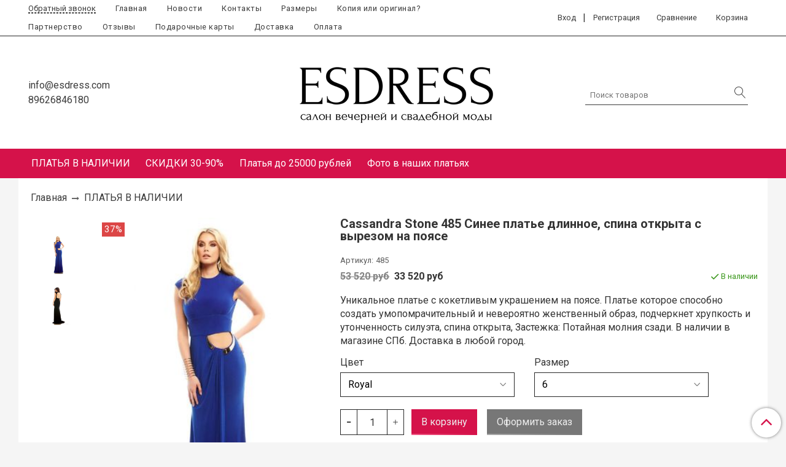

--- FILE ---
content_type: text/html; charset=utf-8
request_url: https://esdress.com/product/prodano-ozhidaetsya-postuplenie-1508623719
body_size: 15339
content:
<!DOCTYPE html>
<html>
  <head><meta data-config="{&quot;product_id&quot;:92730781}" name="page-config" content="" /><meta data-config="{&quot;money_with_currency_format&quot;:{&quot;delimiter&quot;:&quot; &quot;,&quot;separator&quot;:&quot;.&quot;,&quot;format&quot;:&quot;%n\u0026nbsp;%u&quot;,&quot;unit&quot;:&quot;руб&quot;,&quot;show_price_without_cents&quot;:1},&quot;currency_code&quot;:&quot;RUR&quot;,&quot;currency_iso_code&quot;:&quot;RUB&quot;,&quot;default_currency&quot;:{&quot;title&quot;:&quot;Российский рубль&quot;,&quot;code&quot;:&quot;RUR&quot;,&quot;rate&quot;:1.0,&quot;format_string&quot;:&quot;%n\u0026nbsp;%u&quot;,&quot;unit&quot;:&quot;руб&quot;,&quot;price_separator&quot;:&quot;&quot;,&quot;is_default&quot;:true,&quot;price_delimiter&quot;:&quot;&quot;,&quot;show_price_with_delimiter&quot;:true,&quot;show_price_without_cents&quot;:true},&quot;facebook&quot;:{&quot;pixelActive&quot;:false,&quot;currency_code&quot;:&quot;RUB&quot;,&quot;use_variants&quot;:null},&quot;vk&quot;:{&quot;pixel_active&quot;:null,&quot;price_list_id&quot;:null},&quot;new_ya_metrika&quot;:false,&quot;ecommerce_data_container&quot;:&quot;dataLayer&quot;,&quot;common_js_version&quot;:&quot;v2&quot;,&quot;vue_ui_version&quot;:null,&quot;feedback_captcha_enabled&quot;:null,&quot;account_id&quot;:315655,&quot;hide_items_out_of_stock&quot;:false,&quot;forbid_order_over_existing&quot;:false,&quot;minimum_items_price&quot;:null,&quot;enable_comparison&quot;:true,&quot;locale&quot;:&quot;ru&quot;,&quot;client_group&quot;:null,&quot;consent_to_personal_data&quot;:{&quot;active&quot;:false,&quot;obligatory&quot;:true,&quot;description&quot;:&quot;Настоящим подтверждаю, что я ознакомлен и согласен с условиями \u003ca href=&#39;/page/oferta&#39; target=&#39;blank&#39;\u003eоферты и политики конфиденциальности\u003c/a\u003e.&quot;},&quot;recaptcha_key&quot;:&quot;6LfXhUEmAAAAAOGNQm5_a2Ach-HWlFKD3Sq7vfFj&quot;,&quot;recaptcha_key_v3&quot;:&quot;6LcZi0EmAAAAAPNov8uGBKSHCvBArp9oO15qAhXa&quot;,&quot;yandex_captcha_key&quot;:&quot;ysc1_ec1ApqrRlTZTXotpTnO8PmXe2ISPHxsd9MO3y0rye822b9d2&quot;,&quot;checkout_float_order_content_block&quot;:false,&quot;available_products_characteristics_ids&quot;:null,&quot;sber_id_app_id&quot;:&quot;5b5a3c11-72e5-4871-8649-4cdbab3ba9a4&quot;,&quot;theme_generation&quot;:2,&quot;quick_checkout_captcha_enabled&quot;:false,&quot;max_order_lines_count&quot;:500,&quot;sber_bnpl_min_amount&quot;:1000,&quot;sber_bnpl_max_amount&quot;:150000,&quot;counter_settings&quot;:{&quot;data_layer_name&quot;:&quot;dataLayer&quot;,&quot;new_counters_setup&quot;:false,&quot;add_to_cart_event&quot;:true,&quot;remove_from_cart_event&quot;:true,&quot;add_to_wishlist_event&quot;:true},&quot;site_setting&quot;:{&quot;show_cart_button&quot;:true,&quot;show_service_button&quot;:false,&quot;show_marketplace_button&quot;:false,&quot;show_quick_checkout_button&quot;:true},&quot;warehouses&quot;:[],&quot;captcha_type&quot;:&quot;google&quot;,&quot;human_readable_urls&quot;:false}" name="shop-config" content="" /><meta name='js-evnvironment' content='production' /><meta name='default-locale' content='ru' /><meta name='insales-redefined-api-methods' content="[]" /><script src="/packs/js/shop_bundle-2b0004e7d539ecb78a46.js"></script><script type="text/javascript" src="https://static.insales-cdn.com/assets/common-js/common.v2.25.28.js"></script><script type="text/javascript" src="https://static.insales-cdn.com/assets/static-versioned/v3.72/static/libs/lodash/4.17.21/lodash.min.js"></script>
<!--InsalesCounter -->
<script type="text/javascript">
(function() {
  if (typeof window.__insalesCounterId !== 'undefined') {
    return;
  }

  try {
    Object.defineProperty(window, '__insalesCounterId', {
      value: 315655,
      writable: true,
      configurable: true
    });
  } catch (e) {
    console.error('InsalesCounter: Failed to define property, using fallback:', e);
    window.__insalesCounterId = 315655;
  }

  if (typeof window.__insalesCounterId === 'undefined') {
    console.error('InsalesCounter: Failed to set counter ID');
    return;
  }

  let script = document.createElement('script');
  script.async = true;
  script.src = '/javascripts/insales_counter.js?7';
  let firstScript = document.getElementsByTagName('script')[0];
  firstScript.parentNode.insertBefore(script, firstScript);
})();
</script>
<!-- /InsalesCounter -->
    <script type="text/javascript">
      (function() {
        
(function(w, d){
    if (w.Giftd || typeof w.giftdAsync != 'undefined') { return; }
    w.giftdAsync = d.cookie.indexOf('giftd_s=') === -1;
    var ncs = 'giftd_nocache';
    var rnd = (d.cookie.indexOf(ncs) !== -1 || w.location.search.indexOf(ncs) !== -1) ? ('&' + Date.now()) : '';
    var vr = d.cookie.match(/giftd_v=([a-z0-9]+)+/i);
    var v = vr ? ('&v=' + vr[1]) : '';
    var fc = String.fromCharCode;
    var html = fc(60) + 'script src=\'https://giftd.tech/widgets/js/giftd_v2?pid=shop-41915-6' + rnd + v + '\' id=\'giftd-script\' crossorigin=\'anonymous\' ' + (w.giftdAsync ? 'async=\'async\'' : '') + fc(62, 60) + '\/script' + fc(62);
    if (d.readyState == 'loading' && !document.querySelectorAll('script[src*=\'www.googletagmanager.com\']').length && !window.dataLayer) {
        d.write(html);
    } else {
        var s = d.createElement('script'); s.src = 'https://giftd.tech/widgets/js/giftd_v2?pid=shop-41915-6' + rnd + v;
        (d.body || d.querySelector('head')).appendChild(s);
    }
})(window, document);

      })();
    </script>

    <!-- meta -->
<meta charset="UTF-8" />






  



  <title>
    
    
        Синее, однотонное платье длинное, спина открыта с вырезом на поясе
    
  </title>











  <meta name="description" content="Торжественное платье для подружки невесты, юбилея, дня рождения."/>








<meta name="robots" content="index,follow" />
<meta http-equiv="X-UA-Compatible" content="IE=edge,chrome=1" />
<meta name="viewport" content="width=device-width, initial-scale=1.0" />
<meta name="SKYPE_TOOLBAR" content="SKYPE_TOOLBAR_PARSER_COMPATIBLE" />










<meta name="handle" content="[]"/ data-current-collection="[]"


>

<style>
  .menu:not(.insales-menu--loaded) {
    display: flex;
    list-style: none;
    margin-left: 0;
    padding-left: 0;
    box-shadow: none;
    width: auto;
    background: transparent;
    flex-direction: row;
    flex-wrap: wrap;
  }

  .menu:not(.insales-menu--loaded) .menu-link {
    display: block;
  }

  .menu:not(.insales-menu--loaded) .menu,
  .menu:not(.insales-menu--loaded) .menu-marker,
  .menu:not(.insales-menu--loaded) .menu-icon {
    display: none;
  }
</style>







<!-- canonical url-->

  <link rel="canonical" href="https://esdress.com/product/prodano-ozhidaetsya-postuplenie-1508623719"/>


<!-- rss feed-->



<!-- Продукт -->
    <meta property="og:title" content="Cassandra Stone 485 Синее платье длинное, спина открыта с вырезом на поясе" />
    <meta property="og:type" content="website" />
    <meta property="og:url" content="https://esdress.com/product/prodano-ozhidaetsya-postuplenie-1508623719" />

    
      <meta property="og:image" content="https://static.insales-cdn.com/images/products/1/7067/133045147/40489A_Royal_PC.jpg" />
    






<!-- icons-->
<link rel="icon" type="image/x-icon" sizes="16x16" href="https://static.insales-cdn.com/assets/1/4673/1086017/1668610704/favicon.ico" />
<link rel="stylesheet" type="text/css"  href="https://static.insales-cdn.com/assets/1/4673/1086017/1668610704/jquery.fancybox.min.css" />

<meta name="yandex-verification" content="6c3e142f186cdaf7" />

    
  
  <link href="//fonts.googleapis.com/css?family=Roboto:300,400,700&subset=cyrillic,latin" rel="stylesheet" />




<link href="//maxcdn.bootstrapcdn.com/font-awesome/4.7.0/css/font-awesome.min.css" rel="stylesheet" />


<link href="https://static.insales-cdn.com/assets/1/4673/1086017/1668610704/theme.css" rel="stylesheet" type="text/css" />

    <meta name="google-site-verification" content="i-cmw1wACFHpI7mtUbshKqhkyt-F9KrzS91a_5p_ZBM" />
  <meta name='product-id' content='92730781' />
</head>

  <body class="fhg-body">

    <div class="body-wrapper">

      <noscript>
<div class="njs-alert-overlay">
  <div class="njs-alert-wrapper">
    <div class="njs-alert">
      <p>Включите в вашем браузере JavaScript!</p>
    </div>
  </div>
</div>
</noscript>


      <div class="top-panel-wrapper">
        <div class="container">
          <div class="top-panel row js-top-panel-fixed">
  <div class="top-menu-wrapper hidden-sm cell-8">
  <div class="main-menu ">
    








  <ul class="main-menu menu level-1" data-menu-id="main-menu">
    <li><button  class="backcall-toggle backcall-toggle-top js-backcall-toggle hidden-md"><span>Обратный звонок</span></button></li>
    

      

      <li class="main-menu-item menu-item">
        <div class="main-menu-item-controls menu-item-controls">
          

          <a href="/collection/platya-v-nalichii" class="main-menu-link menu-link" data-menu-link-source="menu" data-menu-link-current="no">
            Главная
          </a>
        </div>
      </li>

    

      

      <li class="main-menu-item menu-item">
        <div class="main-menu-item-controls menu-item-controls">
          

          <a href="/blogs/blog" class="main-menu-link menu-link" data-menu-link-source="menu" data-menu-link-current="no">
            Новости
          </a>
        </div>
      </li>

    

      

      <li class="main-menu-item menu-item">
        <div class="main-menu-item-controls menu-item-controls">
          

          <a href="/page/contact" class="main-menu-link menu-link" data-menu-link-source="menu" data-menu-link-current="no">
            Контакты
          </a>
        </div>
      </li>

    

      

      <li class="main-menu-item menu-item">
        <div class="main-menu-item-controls menu-item-controls">
          

          <a href="/page/razmery" class="main-menu-link menu-link" data-menu-link-source="menu" data-menu-link-current="no">
            Размеры
          </a>
        </div>
      </li>

    

      

      <li class="main-menu-item menu-item">
        <div class="main-menu-item-controls menu-item-controls">
          

          <a href="/page/kopiya-ili-original" class="main-menu-link menu-link" data-menu-link-source="menu" data-menu-link-current="no">
            Копия или оригинал?
          </a>
        </div>
      </li>

    

      

      <li class="main-menu-item menu-item">
        <div class="main-menu-item-controls menu-item-controls">
          

          <a href="/page/partnerstvo" class="main-menu-link menu-link" data-menu-link-source="menu" data-menu-link-current="no">
            Партнерство
          </a>
        </div>
      </li>

    

      

      <li class="main-menu-item menu-item">
        <div class="main-menu-item-controls menu-item-controls">
          

          <a href="/page/otzyvy" class="main-menu-link menu-link" data-menu-link-source="menu" data-menu-link-current="no">
            Отзывы
          </a>
        </div>
      </li>

    

      

      <li class="main-menu-item menu-item">
        <div class="main-menu-item-controls menu-item-controls">
          

          <a href="/collection/podarochnye-karty" class="main-menu-link menu-link" data-menu-link-source="menu" data-menu-link-current="no">
            Подарочные карты
          </a>
        </div>
      </li>

    

      

      <li class="main-menu-item menu-item">
        <div class="main-menu-item-controls menu-item-controls">
          

          <a href="/page/delivery" class="main-menu-link menu-link" data-menu-link-source="menu" data-menu-link-current="no">
            Доставка
          </a>
        </div>
      </li>

    

      

      <li class="main-menu-item menu-item">
        <div class="main-menu-item-controls menu-item-controls">
          

          <a href="/page/oplata" class="main-menu-link menu-link" data-menu-link-source="menu" data-menu-link-current="no">
            Оплата
          </a>
        </div>
      </li>

    
  </ul>

  










  </div>
  </div>
  <div class="top-menu-wrapper cell- hidden shown-sm">
    <button type="button" class="top-panel-open-sidebar button js-open-sidebar"></button>
  </div>

  <div class="top-menu-icons-block collapse-block hidden shown-flex-md cell-">
    <div class="contacts-top-menu hidden shown-md">
    

      <button type="button" class="contacts-icon js-open-contacts"></button>

    
      <div class="contacts-top-menu-block cell-12 hidden">
        <div class="header-block js-contacts-header cell- ">


          <div class="email text-left ">
            
                <a href="mailto:info@esdress.com" class="contact-link email">
                   info@esdress.com
                </a>
              
          </div>

          <div class="phone text-left ">
            
                <a href="tel:89626846180" class="contact-link tel">
                  89626846180
                </a>
              
                        </br>    <a class="backcall-toggle backcall-toggle-block js-backcall-toggle">Обратный звонок</a>
          </div>

        </div>

      </div>
    </div>
  <div class="compares-widget is-top-panel cell- hidden shown-md">
          <a target="_blank" title="whatsapp" href="https://api.whatsapp.com/send?phone=79626840408&amp;text=Здравствуйте!" class="social-whatsapp">
            <div class="fa fa-whatsapp fa-lg"></div>
          </a>
        </div>
    <div class="hidden shown-md">
      <button type="button" class="top-panel-open-search button js-open-search-panel "></button>
    </div>

    
      <div class="compares-widget is-top-panel cell- hidden shown-md">
        <a href="/compares" class="compares-widget-link"  title="Сравнение">
          <div class="compare-widget-caption is-top-panel">
            <span class="compare-widget-icon-header"></span>
            <span class="compares-widget-count is-top-panel js-compares-widget-count"></span>
          </div>
        </a>
      </div>
    

    <div class="shopcart-widget-wrapper is-top-panel cell-  hidden shown-md">
      
<div class="shopcart-widget is-top-panel ">
  <a href="/cart_items " title="Корзина" class="shopcart-widget-link ">
    <span class="shopcart-widget-icon">
        <span class="shopcart-widget-count js-shopcart-widget-count is-top-panel" ></span>
    </span>
    <span class="shopcart-widget-data">
      <span class="shopcart-widget-caption">
      Корзина
      </span>

      <span class="shopcart-widget-amount js-shopcart-widget-amount hidden-md"></span>
    </span>
  </a>

</div>




    </div>
  </div>

    <div class="top-menu-block  hidden-md cell-4">
      
      <a class="client-account-link" href="/client_account/login">
        <span>Вход</span>
      </a>|
      <a class="client-account-link" href="/client_account/contacts/new">
        <span>Регистрация</span>
      </a>

      
      
        <div class="compares-widget  ">
          <a href="/compares" class="compares-widget-link" title="Сравнение">
              <span class="compare-widget-icon-header">Сравнение</span>
              <span class="compares-widget-count js-compares-widget-count"></span>
          </a>
        </div>
      

      <div class="shopcart-widget-wrapper  hidden-sm">
        <div class="shopcart-widget in-header">
          <a href="/cart_items " title="Корзина" class="shopcart-widget-link ">
              <span class="shopcart-widget-caption"> Корзина</span>
              <span class="shopcart-widget-count js-shopcart-widget-count"></span>
          </a>
          </div>
      </div>
    </div>

</div>

<script type="text/javascript">
(function(){
    var _backcallForm = {
      form: {
        classes: 'is-backcall',
      },
      fields: [
        {
          title: 'Имя',
          name: 'content',
          required: true,
          type: "hidden",
          value: "Сообщение отправлено через форму 'Обратный звонок'"
        },
        {
          type: 'hidden',
          name: 'subject',
          value: 'Обратный звонок'
        },
        {
          title: 'Имя',
          name: 'from',
          required: true,
          type: "hidden",
          value: "info@esdress.com"
        },
        {
          title: 'Имя',
          name: 'name'
        },
        {
          title: 'Телефон',
          name: 'phone',
          required: true
        },
      ],

      sendTo: Shop.sendMessage,
      onValid: function () {},
    };

  $(document).on('click', '.js-backcall-toggle', function (event) {
    event.preventDefault();

    alertify.modal({
      formDefination: _backcallForm
    }).set('title', 'Обратный звонок' );
  });
}());

</script>

        </div>
      </div>

      <div class=" header-wrapper">
        <header class="header container">
  <div class="header-inner row flex-between flex-center-sm flex-middle ">
    <div class="left-blocks cell-">
      <div class="left-blocks-inner row flex-middle">

        <div class="header-block js-contacts-header cell-4 hidden-md ">

          <div class="email text-left hidden-sm">
            
                <a href="mailto:info@esdress.com" class="contact-link email"> info@esdress.com</a>
              
          </div>
          <div class="phone text-left text-center-sm hidden-sm">
            
                  <a href="tel:89626846180" class="contact-link tel"> 89626846180</a>

              
          </div>


        </div>

        <div class="logotype-wrapper cell-8  cell-12-md ">
          <div class="logotype text-center-sm">
            
            <a title="Esdress мультибренд бутик" href="/" class="logotype-link">
              
                <img src="https://static.insales-cdn.com/assets/1/4673/1086017/1668610704/logotype.jpg" class="logotype-image" alt="Esdress мультибренд бутик" title="Esdress мультибренд бутик" />
              
            </a>
          </div>
        </div>



      </div>
      <div class="cell-3 hidden-md">
      <form class="search-widget in-header " action="/search" method="get">
  <input type="text"
          name="q"
          class="search-widget-field"
          value=""
          placeholder="Поиск товаров"
  >

</input>
<button type="submit" class="search-widget-button button is-widget-submit">
  
</button>

  

</form>



    </div>
    </div>

  </div>

</header>






      </div>
      <div class="catalog-menu-wrapper hidden-sm">


          

        <div class="catalog-menu-inner container">
          









  
    
    

    <ul class="catalog-menu menu level-1" data-menu-id="catalog-menu">

      

        
        
        

        
        

        
        

        

          

          

          <li class="catalog-menu-item menu-item level-1">
            <div class="catalog-menu-item-controls menu-item-controls level-1">

              

              <a href="/collection/platya-v-nalichii" class="catalog-menu-link menu-link level-1" data-menu-link="platya-v-nalichii" data-menu-link-source="collection">
                ПЛАТЬЯ В НАЛИЧИИ
              </a>

              
            </div>

            

            

          
            </li>
          

          

        

      

        
        
        

        
        

        
        

        

          

          

          <li class="catalog-menu-item menu-item level-1">
            <div class="catalog-menu-item-controls menu-item-controls level-1">

              

              <a href="/collection/skidki-50-90" class="catalog-menu-link menu-link level-1" data-menu-link="skidki-50-90" data-menu-link-source="collection">
                СКИДКИ 30-90%
              </a>

              
            </div>

            

            

          
            </li>
          

          

        

      

        
        
        

        
        

        
        

        

          

          

          <li class="catalog-menu-item menu-item level-1">
            <div class="catalog-menu-item-controls menu-item-controls level-1">

              

              <a href="/collection/platya-do-25000-rubley" class="catalog-menu-link menu-link level-1" data-menu-link="platya-do-25000-rubley" data-menu-link-source="collection">
                Платья до 25000 рублей
              </a>

              
            </div>

            

            

          
            </li>
          

          

        

      

        
        
        

        
        

        
        

        

          

          

          <li class="catalog-menu-item menu-item level-1">
            <div class="catalog-menu-item-controls menu-item-controls level-1">

              

              <a href="/collection/foto-v-nashih-platyah" class="catalog-menu-link menu-link level-1" data-menu-link="foto-v-nashih-platyah" data-menu-link-source="collection">
                Фото в наших платьях
              </a>

              
            </div>

            

            

          
            </li>
          

          
            
            
          

        

      
    </ul>
  












        </div>
      </div>

      <div class="content-wrapper container fhg-content">
        

        

        <div class="row product-wrapper " >
          <div class="product cell-12">
            


<div class="breadcrumb-wrapper">

  <ul class="breadcrumb">

    <li class="breadcrumb-item home">
      <a class="breadcrumb-link " title="Главная" href="/">
        Главная

      </a>
    </li>

    
      
      

      
      
        

        

        
      
        

        
          <li class="breadcrumb-item" data-breadcrumbs="2">
            <a class="breadcrumb-link" title="ПЛАТЬЯ В НАЛИЧИИ" href="/collection/platya-v-nalichii">ПЛАТЬЯ В НАЛИЧИИ</a>
          </li>
          
        

        
      

    

  </ul>

</div>








<div class="row">

  <div class="product-gallery-wrapper cell-5 cell-5-md cell-12-sm">

    

<div class="product-gallery">

  <!-- Для тыкалок js -->
  
    <div class="gallery-thumbs-wrapper  hidden-sm">
      <div class="gallery-thumbs" data-slider="gallery-thumbs">
        

        
          <div data-slider-slide >
            
            <a class="slide-inner image-container is-square js-copy-src"   href="https://static.insales-cdn.com/images/products/1/7067/133045147/40489A_Royal_PC.jpg" data-gallery-count="1" data-image-large="https://static.insales-cdn.com/images/products/1/7067/133045147/large_40489A_Royal_PC.jpg"  title="длинноеплатье" >
              <img src="https://static.insales-cdn.com/images/products/1/7067/133045147/medium_40489A_Royal_PC.jpg" class="slide-image" alt="длинноеплатье" title="длинноеплатье" data-slider-lazy>
            </a>
          </div>
        
          <div data-slider-slide >
            
            <a class="slide-inner image-container is-square js-copy-src"   href="https://static.insales-cdn.com/images/products/1/7066/133045146/40489A_BlackGold_BK.jpg" data-gallery-count="2" data-image-large="https://static.insales-cdn.com/images/products/1/7066/133045146/large_40489A_BlackGold_BK.jpg"  title="Cassandra Stone 485 Синее платье длинное, спина открыта с вырезом на поясе" >
              <img src="https://static.insales-cdn.com/images/products/1/7066/133045146/medium_40489A_BlackGold_BK.jpg" class="slide-image" alt="Cassandra Stone 485 Синее платье длинное, спина открыта с вырезом на поясе" title="Cassandra Stone 485 Синее платье длинное, спина открыта с вырезом на поясе" data-slider-lazy>
            </a>
          </div>
        
      </div>
    </div>
  

  <div class="gallery-main-wrapper">
        










  <div class="product-labels labels-list" data-labels-id="92730781">
    

    
    

    
      <span class="label is-discount js-label-discount">
        
        37%
      </span>
    

    

    

    
  </div>









    

    <a href="https://static.insales-cdn.com/images/products/1/7067/133045147/40489A_Royal_PC.jpg" class="image-wrapper"  id="gallery"  title="длинноеплатье" data-gallery-count="1">
      <img src="https://static.insales-cdn.com/images/products/1/7067/133045147/large_40489A_Royal_PC.jpg" alt="длинноеплатье" title="длинноеплатье" class="slide-image" >
    </a>
  </div>

<!-- Для планшетов -->
  
    <div class="gallery-thumbs-wrapper mobile-wrapper hidden shown-sm">
      <div class="gallery-thumbs" data-slider="gallery-thumbs-mobile">

          <div  class="product-slider-controls gallery-controls" data-slider-controls>
            <button class="product-slider-prev" data-slider-prev></button>
            <button class="product-slider-next" data-slider-next></button>
          </div>


        
          <div data-slider-slide >
            
            <a class="slide-inner image-container"
                data-fancybox="gallery"
                href="https://static.insales-cdn.com/images/products/1/7067/133045147/40489A_Royal_PC.jpg"
                title="длинноеплатье"
                data-caption="длинноеплатье"
                data-slide-number="1"
            >
              <img src="https://static.insales-cdn.com/images/products/1/7067/133045147/large_40489A_Royal_PC.jpg"
                srcset="https://static.insales-cdn.com/images/products/1/7067/133045147/large_40489A_Royal_PC.jpg 400w, https://static.insales-cdn.com/images/products/1/7067/133045147/40489A_Royal_PC.jpg 800w"
                sizes=""
                class="slide-image"
                data-slider-lazy
              >
            </a>
          </div>
        
          <div data-slider-slide >
            
            <a class="slide-inner image-container"
                data-fancybox="gallery"
                href="https://static.insales-cdn.com/images/products/1/7066/133045146/40489A_BlackGold_BK.jpg"
                title="Cassandra Stone 485 Синее платье длинное, спина открыта с вырезом на поясе"
                data-caption="Cassandra Stone 485 Синее платье длинное, спина открыта с вырезом на поясе"
                data-slide-number="2"
            >
              <img src="https://static.insales-cdn.com/images/products/1/7066/133045146/large_40489A_BlackGold_BK.jpg"
                srcset="https://static.insales-cdn.com/images/products/1/7066/133045146/large_40489A_BlackGold_BK.jpg 400w, https://static.insales-cdn.com/images/products/1/7066/133045146/40489A_BlackGold_BK.jpg 800w"
                sizes=""
                class="slide-image"
                data-slider-lazy
              >
            </a>
          </div>
        

      </div>
    </div>

  

</div>





  </div>

  <div class="cell-7 cell-7-md cell-12-sm" data-product-id="92730781" data-main-form>
    <h1 class="header_product" >Cassandra Stone 485 Синее платье длинное, спина открыта с вырезом на поясе</h1>
    
      <div class="product-sku-wrapper js-product-sku-wrapper" style="display: none;">
        <span class="label-article">Артикул:</span>
        <span class="js-product-sku">485</span>
      </div>
    
    <div class="top-panel-product">

      <div class="product-prices on-page" style="display: none;">
          <div class="old-price js-product-old-price on-page">
            
              53 520&nbsp;руб
            
          </div>

        <div class="price js-product-price on-page">33 520&nbsp;руб</div>
      </div>





      
        <div class="product-available js-available">
          В наличии
        </div>
      

    </div>

    <div class="product-introtext on-page editor">Уникальное платье с кокетливым украшением на поясе. Платье которое способно создать умопомрачительный и невероятно женственный образ, подчеркнет хрупкость и утонченность силуэта, спина открыта, Застежка: Потайная молния сзади. В наличии в магазине СПб. Доставка в любой город.</div>

    






<form class="product-form" action="/cart_items">

  <div class="product-option-selectors option-selectors">
    
    <select name="variant_id" data-product-variants style="display: none;">
      
        
        <option value="157843656" selected>Royal / 6</option>
      
    </select>
    
  </div>

  <div class="product-control on-page" data-compare="92730781">


    <span >
         






<div class="counter js-variant-counter " data-quantity style="display: none">


  <button type="button" data-quantity-change="-1" class="counter-button is-count-down "></button>

  <input type="text" value="1" name="quantity" class="counter-input "/>

  <button type="button" data-quantity-change="1" class="counter-button is-count-up "></button>
</div>







       </span>

       <button class="product-button button is-primary  js-variant-shown" type="submit" data-item-add  style="display: none;">
        <div class="button-background">
        </div>


      <span class="button-text">
        В корзину
      </span>
    </button>

    <div class="product-order-variant variant-hidden js-variant-hidden" style="display: none;" style="display: none;">
      <p class="notice notice-info">
        Товар отсутствует
      </p>
    </div>

    <button class="product-button button is-primary js-variant-preorder "
      type="button" style="display: none;"
     style="display: none;">
    <div class="button-background">
    </div>
      <span class="button-text">
        Предзаказ
      </span>
    </button>


    
      <button type="button" class="product-button is-quick-checkout button is-secondary" data-quick-checkout  style="display: none;">
        <div class="button-background">
        </div>
        <span class="button-text">Оформить заказ</span>
      </button>
    

    
      
        <div class="compare-control">
          <button class="compare-link js-compare-add " data-compare-add="92730781" >
            <span class="compare-widget-icon-header"></span>
            <span class="link-text compare-text">
              Добавить в сравнение
            </span>
          </button>

          <button class="compare-link js-compare-delete hide" data-compare-delete="92730781" style="display: none;">
            <span class="compare-widget-icon-header"></span>
            <span class="link-text compare-text">
              Убрать из сравнения
            </span>
          </button>
        </div>
      
    

  </div>

  
    <div class="product-share share">
      <script type="text/javascript" src="//yastatic.net/es5-shims/0.0.2/es5-shims.min.js" charset="utf-8"></script>
      <script type="text/javascript" src="//yastatic.net/share2/share.js" charset="utf-8"></script>
      <div class="ya-share2" data-services="vkontakte,facebook,odnoklassniki,moimir,gplus,twitter,lj"  data-description='' data-image="https://static.insales-cdn.com/images/products/1/7067/133045147/40489A_Royal_PC.jpg" data-counter=""></div>
    </div>
  
</form>






  </div>
</div>

<div class="product-content tab">

  

  

  
    <button class="tab-toggle" data-target="#product-characteristics" data-toggle="tabs">
      <p class="tab-toggle-caption">Характеристики</p>
    </button>

    <div id="product-characteristics" class="tab-block">
      <div class="tab-block-inner editor">
        <table class="table table-bordered table-striped table-hover">

          
            <tr>
              <td>Дизайнер</td>
              <td>
                
                  Cassandra Stone
                
              </td>
            </tr>
          
            <tr>
              <td>Размер</td>
              <td>
                
                  0,
                
                  2,
                
                  6
                
              </td>
            </tr>
          
            <tr>
              <td>Категория</td>
              <td>
                
                  Длинное,
                
                  в Наличии,
                
                  Вечернее
                
              </td>
            </tr>
          

        </table>
      </div>
    </div><!-- /#product-characteristics -->
  

  
    <button class="tab-toggle" data-target="#product-comment" data-toggle="tabs">
      <p class="tab-toggle-caption">Отзывы</p>
    </button>

    <div id="product-comment" class="tab-block">
      <div class="tab-block-inner">
        <div data-comments-list data-comments-moderated="true">
  
</div>




        <div class="reviews-wrapper">
  <button type="button" class="button is-reviews-toggle is-unchecked js-reviews-toggle">
    <div class="button-background">
    </div>
    <span class="button-text">
      Оставить отзыв
    </span>
  </button>

  <div class="reviews-form">
    <div class="notice is-success js-reviews-notice-success hidden">
      
        Отзыв успешно отправлен.<br/> Он будет проверен администратором перед публикацией.
      
    </div>

    
      <div class="notice is-info icon-warning js-comments-toggle-notice">
        Перед публикацией отзывы проходят модерацию
      </div>
    

  </div>

</div>

<script type="text/javascript">
(function(){
    var _reviewForm = {
      form: {
        classes: 'is-reviews',
      },
      fields: [
        {
          title: 'Оценка',
          name: 'rating',
          type: 'rating',
          rating: 5
        },
        {
          title: 'Текст',
          type: 'textarea',
          name: 'content',
          required: true,
        },
        {
          title: 'Имя',
          name: 'author',
          required: true,
        },
        {
          title: 'Email',
          name: 'email',
          required: true
        },
        
        {
          title: 'Капча',
          type: 'captcha',
        }
        
      ],
      

        sendToOptions: {
          id: 92730781 // product id
        },

      

      sendTo: Shop.sendReview,
      messages: {
        success: 'Отзыв успешно отправлен'
      },
      onValid: function (response, form) {
        var $notice = $('.js-reviews-notice-success');
        var $commentsList = $('[data-comments-list]');
        // alertify.success('Отзыв успешно отправлен');
        $notice.removeClass('hidden');
        setTimeout(function () {
          $notice.addClass('hidden');
        }, 10000);

        form.clear();

        if (!$commentsList.data('commentsModerated')) {
          $commentsList.load(document.location.pathname + ' [data-comments-list] > div' );
          $(document).ajaxSuccess(function() {
            $(function () {
                $('[data-product-rating]').each(function () {
                  var _node = $(this);
                  var _rating = _node.data('productRating');
                  var _maxRating = _node.data('productMaxRating') || 5;
type="text/javascript"
                  _node.html(Template.render({
                    rating: _rating,
                    max: _maxRating
                  }, 'system-review-rating'));
                });
            })
          });
        }
      },
      onError: function (response, form) {
        form.markErrors(response.errors);
      }
    };

  $(document).on('click', '.js-reviews-toggle', function (event) {
    event.preventDefault();

    alertify.modal({
      formDefination: _reviewForm
    }).set('title', 'Оставить отзыв' );
  });
}());

</script>

      </div>
    </div><!-- /#product-comment -->
  

  
</div>







  <div class="product-slider is-related-products" data-slider="related-products">

    <div class="product-slider-heading-wrapper">
      
        <a href="" class="product-slider-link">Сопутствующие товары</a>
        
 
      
      <div  class="product-slider-controls" data-slider-controls>
          <button class="product-slider-prev" data-slider-prev></button>
          <button class="product-slider-next" data-slider-next></button>
      </div>
      
    </div>

    
      
        <div class="related-products" data-slider-slide>
          



<div class="product-card related-products">
  <div class="product-card-inner">

    <a href="/product/mac-duggal-100130 "class="product-card-photo image-container is-rectangle is-cover" title="Платье с браком 10010 Платье с кружевной верхней частью украшено камнями, спина прозрачная, юбка длинная и пышная">

      

      <img src="https://static.insales-cdn.com/images/products/1/1614/209446478/Mac_Duggal_10010_1.jpg"  title="" alt="Платье с браком 10010 Платье с кружевной верхней частью украшено камнями, спина прозрачная, юбка длинная и пышная" class="product-card-image">
      <form class="product-cart-control " method="post" action="/cart_items" data-product-id="79612567">

        <input type="hidden" name="variant_id" value="142026490">
        <input type="hidden" name="quantity" class="counter-input input-number input-field" value="1"/>

        <!-- Если больше 1 модификации -->
        
          <div class="more-info">
            <span class="button button-buy is-primary button-more" href="/product/mac-duggal-100130" title='Платье с браком 10010 Платье с кружевной верхней частью украшено камнями, спина прозрачная, юбка длинная и пышная'>Подробнее
            </span>
          </div>

        <!-- product.quantity больше 0 -->
        

      </form><!-- /.product-control -->
    </a>

    
      










  <div class="product-labels labels-list" data-labels-id="79612567">
    

    
    

    
      <span class="label is-discount js-label-discount">
        
        68%
      </span>
    

    

    

    
  </div>









    

<div class="product-card-form_block">
    <div class="product-card-price product-prices in-card">
      <div class="price in-card">
        
          14 800&nbsp;руб
        

      </div>
    </div>


    </div>

    
      <a  href="/product/mac-duggal-100130" class="product-link">
        Платье с браком 10010 Платье с кружевной верхней частью украшено камнями, спина прозрачная, юбка длинная и пышная
      </a>

    
  </div>
</div>







        </div>
      
        <div class="related-products" data-slider-slide>
          



<div class="product-card related-products">
  <div class="product-card-inner">

    <a href="/product/sherri-hill-51425 "class="product-card-photo image-container is-rectangle is-cover" title="Платье короткое Sherri Hill 51425 красное с стразами">

      

      <img src="https://static.insales-cdn.com/images/products/1/2860/185494316/Sherri_Hill_51425_2.jpg"  title="" alt="Платье короткое Sherri Hill 51425 красное с стразами" class="product-card-image">
      <form class="product-cart-control " method="post" action="/cart_items" data-product-id="84472699">

        <input type="hidden" name="variant_id" value="143275737">
        <input type="hidden" name="quantity" class="counter-input input-number input-field" value="1"/>

        <!-- Если больше 1 модификации -->
        
          <div class="more-info">
            <span class="button button-buy is-primary button-more" href="/product/sherri-hill-51425" title='Платье короткое Sherri Hill 51425 красное с стразами'>Подробнее
            </span>
          </div>

        <!-- product.quantity больше 0 -->
        

      </form><!-- /.product-control -->
    </a>

    
      


















    

<div class="product-card-form_block">
    <div class="product-card-price product-prices in-card">
      <div class="price in-card">
        
          38 220&nbsp;руб
        

      </div>
    </div>


    </div>

    
      <a  href="/product/sherri-hill-51425" class="product-link">
        Платье короткое Sherri Hill 51425 красное с стразами
      </a>

    
  </div>
</div>







        </div>
      
        <div class="related-products" data-slider-slide>
          



<div class="product-card related-products">
  <div class="product-card-inner">

    <a href="/product/sherri-hill-51631 "class="product-card-photo image-container is-rectangle is-cover" title="Алое, шелковое платье Sherri Hill 51631 длинное со шлейфом и разрезом на ноге">

      

      <img src="https://static.insales-cdn.com/images/products/1/2741/131902133/Sherri_Hill_51631-2.jpg"  title="" alt="Алое, шелковое платье Sherri Hill 51631 длинное со шлейфом и разрезом на ноге" class="product-card-image">
      <form class="product-cart-control " method="post" action="/cart_items" data-product-id="92001885">

        <input type="hidden" name="variant_id" value="400984729">
        <input type="hidden" name="quantity" class="counter-input input-number input-field" value="1"/>

        <!-- Если больше 1 модификации -->
        
          <div class="more-info">
            <span class="button button-buy is-primary button-more" href="/product/sherri-hill-51631" title='Алое, шелковое платье Sherri Hill 51631 длинное со шлейфом и разрезом на ноге'>Подробнее
            </span>
          </div>

        <!-- product.quantity больше 0 -->
        

      </form><!-- /.product-control -->
    </a>

    
      


















    

<div class="product-card-form_block">
    <div class="product-card-price product-prices in-card">
      <div class="price in-card">
        
          45 400&nbsp;руб
        

      </div>
    </div>


    </div>

    
      <a  href="/product/sherri-hill-51631" class="product-link">
        Алое, шелковое платье Sherri Hill 51631 длинное со шлейфом и разрезом на ноге
      </a>

    
  </div>
</div>







        </div>
      
        <div class="related-products" data-slider-slide>
          



<div class="product-card related-products">
  <div class="product-card-inner">

    <a href="/product/paulina-5188 "class="product-card-photo image-container is-rectangle is-cover" title="Paulina 5188 Черное торжественное платье, расшитое пайетками и бисером, спина открытая, элегантный шлейф">

      

      <img src="https://static.insales-cdn.com/images/products/1/7219/141458483/Paulina_5188.jpg"  title="" alt="Paulina 5188 Черное торжественное платье, расшитое пайетками и бисером, спина открытая, элегантный шлейф" class="product-card-image">
      <form class="product-cart-control " method="post" action="/cart_items" data-product-id="97449482">

        <input type="hidden" name="variant_id" value="165483221">
        <input type="hidden" name="quantity" class="counter-input input-number input-field" value="1"/>

        <!-- Если больше 1 модификации -->
        
          <div class="more-info">
            <span class="button button-buy is-primary button-more" href="/product/paulina-5188" title='Paulina 5188 Черное торжественное платье, расшитое пайетками и бисером, спина открытая, элегантный шлейф'>Подробнее
            </span>
          </div>

        <!-- product.quantity больше 0 -->
        

      </form><!-- /.product-control -->
    </a>

    
      


















    

<div class="product-card-form_block">
    <div class="product-card-price product-prices in-card">
      <div class="price in-card">
        
          52 680&nbsp;руб
        

      </div>
    </div>


    </div>

    
      <a  href="/product/paulina-5188" class="product-link">
        Paulina 5188 Черное торжественное платье, расшитое пайетками и бисером, спина открытая, элегантный шлейф
      </a>

    
  </div>
</div>







        </div>
      
        <div class="related-products" data-slider-slide>
          



<div class="product-card related-products">
  <div class="product-card-inner">

    <a href="/product/mac-duggal-104488 "class="product-card-photo image-container is-rectangle is-cover" title="Великолепное изумрудное платье с пышной юбкой Mac Duggal 104488">

      

      <img src="https://static.insales-cdn.com/images/products/1/2289/209406193/12088D-Emerald-Dress.jpg"  title="" alt="Великолепное изумрудное платье с пышной юбкой Mac Duggal 104488" class="product-card-image">
      <form class="product-cart-control " method="post" action="/cart_items" data-product-id="108414855">

        <input type="hidden" name="variant_id" value="227333305">
        <input type="hidden" name="quantity" class="counter-input input-number input-field" value="1"/>

        <!-- Если больше 1 модификации -->
        
          <div class="more-info">
            <span class="button button-buy is-primary button-more" href="/product/mac-duggal-104488" title='Великолепное изумрудное платье с пышной юбкой Mac Duggal 104488'>Подробнее
            </span>
          </div>

        <!-- product.quantity больше 0 -->
        

      </form><!-- /.product-control -->
    </a>

    
      


















    

<div class="product-card-form_block">
    <div class="product-card-price product-prices in-card">
      <div class="price in-card">
        
          69 270&nbsp;руб
        

      </div>
    </div>


    </div>

    
      <a  href="/product/mac-duggal-104488" class="product-link">
        Великолепное изумрудное платье с пышной юбкой Mac Duggal 104488
      </a>

    
  </div>
</div>







        </div>
      
        <div class="related-products" data-slider-slide>
          



<div class="product-card related-products">
  <div class="product-card-inner">

    <a href="/product/mac-duggal-4573a "class="product-card-photo image-container is-rectangle is-cover" title="Mac Duggal 4573A Золотое платье в пол с открытой спиной, украшенное пайетками. Застежка: Потайная молния сзади">

      

      <img src="https://static.insales-cdn.com/images/products/1/2383/165046607/Mac_Duggal_4573A__1_.jpg"  title="" alt="Mac Duggal 4573A Золотое платье в пол с открытой спиной, украшенное пайетками. Застежка: Потайная молния сзади" class="product-card-image">
      <form class="product-cart-control " method="post" action="/cart_items" data-product-id="109853660">

        <input type="hidden" name="variant_id" value="188243732">
        <input type="hidden" name="quantity" class="counter-input input-number input-field" value="1"/>

        <!-- Если больше 1 модификации -->
        
          <div class="more-info">
            <span class="button button-buy is-primary button-more" href="/product/mac-duggal-4573a" title='Mac Duggal 4573A Золотое платье в пол с открытой спиной, украшенное пайетками. Застежка: Потайная молния сзади'>Подробнее
            </span>
          </div>

        <!-- product.quantity больше 0 -->
        

      </form><!-- /.product-control -->
    </a>

    
      


















    

<div class="product-card-form_block">
    <div class="product-card-price product-prices in-card">
      <div class="price in-card">
        
          48 300&nbsp;руб
        

      </div>
    </div>


    </div>

    
      <a  href="/product/mac-duggal-4573a" class="product-link">
        Mac Duggal 4573A Золотое платье в пол с открытой спиной, украшенное пайетками. Застежка: Потайная молния сзади
      </a>

    
  </div>
</div>







        </div>
      
        <div class="related-products" data-slider-slide>
          



<div class="product-card related-products">
  <div class="product-card-inner">

    <a href="/product/mac-duggal-1145 "class="product-card-photo image-container is-rectangle is-cover" title="Mac Duggal 1145 Платье с расшитым лифом, пышной юбкой,цвет:черный">

      

      <img src="https://static.insales-cdn.com/images/products/1/493/185491949/11009R_Black_PC.jpg"  title="" alt="Mac Duggal 1145 Платье с расшитым лифом, пышной юбкой,цвет:черный" class="product-card-image">
      <form class="product-cart-control " method="post" action="/cart_items" data-product-id="110721314">

        <input type="hidden" name="variant_id" value="189733470">
        <input type="hidden" name="quantity" class="counter-input input-number input-field" value="1"/>

        <!-- Если больше 1 модификации -->
        
          <div class="buy text-right-xl more-info">
            <button class="button button-buy is-primary" type="submit" data-item-add>В корзину
            </button>
          </div><!-- /.buy -->

        <!-- product.quantity == 0 -->
        

      </form><!-- /.product-control -->
    </a>

    
      


















    

<div class="product-card-form_block">
    <div class="product-card-price product-prices in-card">
      <div class="price in-card">
        
          39 900&nbsp;руб
        

      </div>
    </div>


    </div>

    
      <a  href="/product/mac-duggal-1145" class="product-link">
        Mac Duggal 1145 Платье с расшитым лифом, пышной юбкой,цвет:черный
      </a>

    
  </div>
</div>







        </div>
      
        <div class="related-products" data-slider-slide>
          



<div class="product-card related-products">
  <div class="product-card-inner">

    <a href="/product/milana-3360 "class="product-card-photo image-container is-rectangle is-cover" title="Milana 3360 Длинное,бордовое платье с высоким разрезом из блестящей ткани и украшенное вышивкой из цветов">

      

      <img src="https://static.insales-cdn.com/images/products/1/620/185492076/3548.jpg"  title="" alt="Milana 3360 Длинное,бордовое платье с высоким разрезом из блестящей ткани и украшенное вышивкой из цветов" class="product-card-image">
      <form class="product-cart-control " method="post" action="/cart_items" data-product-id="114031627">

        <input type="hidden" name="variant_id" value="194938989">
        <input type="hidden" name="quantity" class="counter-input input-number input-field" value="1"/>

        <!-- Если больше 1 модификации -->
        
          <div class="buy text-right-xl more-info">
            <button class="button button-buy is-primary" type="submit" data-item-add>В корзину
            </button>
          </div><!-- /.buy -->

        <!-- product.quantity == 0 -->
        

      </form><!-- /.product-control -->
    </a>

    
      


















    

<div class="product-card-form_block">
    <div class="product-card-price product-prices in-card">
      <div class="price in-card">
        
          44 580&nbsp;руб
        

      </div>
    </div>


    </div>

    
      <a  href="/product/milana-3360" class="product-link">
        Milana 3360 Длинное,бордовое платье с высоким разрезом из блестящей ткани и украшенное вышивкой из цветов
      </a>

    
  </div>
</div>







        </div>
      
        <div class="related-products" data-slider-slide>
          



<div class="product-card related-products">
  <div class="product-card-inner">

    <a href="/product/mac-duggal-17260-2 "class="product-card-photo image-container is-rectangle is-cover" title="Длинное платье Mac Duggal 17260-2 с разрезом по ноге платиновое с стразами">

      

      <img src="https://static.insales-cdn.com/images/products/1/3259/185502907/1070R-Gunmetal-Dress.jpg"  title="" alt="Длинное платье Mac Duggal 17260-2 с разрезом по ноге платиновое с стразами" class="product-card-image">
      <form class="product-cart-control " method="post" action="/cart_items" data-product-id="119705644">

        <input type="hidden" name="variant_id" value="204005016">
        <input type="hidden" name="quantity" class="counter-input input-number input-field" value="1"/>

        <!-- Если больше 1 модификации -->
        
          <div class="more-info">
            <span class="button button-buy is-primary button-more" href="/product/mac-duggal-17260-2" title='Длинное платье Mac Duggal 17260-2 с разрезом по ноге платиновое с стразами'>Подробнее
            </span>
          </div>

        <!-- product.quantity больше 0 -->
        

      </form><!-- /.product-control -->
    </a>

    
      


















    

<div class="product-card-form_block">
    <div class="product-card-price product-prices in-card">
      <div class="price in-card">
        
          49 260&nbsp;руб
        

      </div>
    </div>


    </div>

    
      <a  href="/product/mac-duggal-17260-2" class="product-link">
        Длинное платье Mac Duggal 17260-2 с разрезом по ноге платиновое с стразами
      </a>

    
  </div>
</div>







        </div>
      

    
  </div>






















            
          </div>

          

        </div>
      </div>

      <div class="footer-wrapper">
        <div class="container">
          

<footer class="footer ">
  <div class="row footer-inner">
    








  
    <div class="footer-menu-wrapper is-vertical cell-9 cell-12-sm ">
    <ul class="footer-menu menu level-1 flex-center-sm" data-menu-id="footer-menu">
      

        

        <li class="footer-menu-item menu-item">
          <div class="footer-menu-item-controls menu-item-controls">
            

            <a href="http://esdress.com/collection/platya-v-nalichii" class="footer-menu-link menu-link" data-menu-link-source="menu" data-menu-link-current="no">
              Каталог
            </a>
          </div>
        </li>

      

        

        <li class="footer-menu-item menu-item">
          <div class="footer-menu-item-controls menu-item-controls">
            

            <a href="/page/delivery" class="footer-menu-link menu-link" data-menu-link-source="menu" data-menu-link-current="no">
              Доставка
            </a>
          </div>
        </li>

      

        

        <li class="footer-menu-item menu-item">
          <div class="footer-menu-item-controls menu-item-controls">
            

            <a href="/page/oplata" class="footer-menu-link menu-link" data-menu-link-source="menu" data-menu-link-current="no">
              Оплата
            </a>
          </div>
        </li>

      

        

        <li class="footer-menu-item menu-item">
          <div class="footer-menu-item-controls menu-item-controls">
            

            <a href="/page/politika-konfidentsialnosti" class="footer-menu-link menu-link" data-menu-link-source="menu" data-menu-link-current="no">
              Политика конфиденциальности
            </a>
          </div>
        </li>

      

        

        <li class="footer-menu-item menu-item">
          <div class="footer-menu-item-controls menu-item-controls">
            

            <a href="/page/vozvrat" class="footer-menu-link menu-link" data-menu-link-source="menu" data-menu-link-current="no">
              Возврат
            </a>
          </div>
        </li>

      

        

        <li class="footer-menu-item menu-item">
          <div class="footer-menu-item-controls menu-item-controls">
            

            <a href="/blogs/blog" class="footer-menu-link menu-link" data-menu-link-source="menu" data-menu-link-current="no">
              Новости
            </a>
          </div>
        </li>

      

        

        <li class="footer-menu-item menu-item">
          <div class="footer-menu-item-controls menu-item-controls">
            

            <a href="/client_account/login" class="footer-menu-link menu-link" data-menu-link-source="menu" data-menu-link-current="no">
              Личный кабинет
            </a>
          </div>
        </li>

      

        

        <li class="footer-menu-item menu-item">
          <div class="footer-menu-item-controls menu-item-controls">
            

            <a href="/page/feedback" class="footer-menu-link menu-link" data-menu-link-source="menu" data-menu-link-current="no">
              Обратная связь
            </a>
          </div>
        </li>

      

        

        <li class="footer-menu-item menu-item">
          <div class="footer-menu-item-controls menu-item-controls">
            

            <a href="/page/vakansii" class="footer-menu-link menu-link" data-menu-link-source="menu" data-menu-link-current="no">
              Вакансии
            </a>
          </div>
        </li>

      

        

        <li class="footer-menu-item menu-item">
          <div class="footer-menu-item-controls menu-item-controls">
            

            <a href="/page/contact" class="footer-menu-link menu-link" data-menu-link-source="menu" data-menu-link-current="no">
              Контакты
            </a>
          </div>
        </li>

      
    </ul>
  </div>
  












    <div class="footer-block js-contacts-header cell-3 cell-12-sm">
      <div class="phone text-right text-center-sm">
        
              <a href="tel:89626846180" class="contact-link tel"> 89626846180</a>
          
      </div>

      <div class="email text-right text-center-sm ">
        
            <a href="mailto:info@esdress.com" class="contact-link email">info@esdress.com</a>
          
      </div>
    </div>
  </div>
<div class="footer-bottom-wrapper row">


  <div class="social-link-wrapper cell-8 cell-12-sm">
      
    


  <ul class="social-menu">
    

      

      

      

      

      

      

      



      
        <li class="social-menu-item">
          <a target="_blank" title='Instagram' href="https://www.instagram.com/esdress_com/" class="social-menu-link">
            <div class="fa fa-instagram fa-lg"></div>
          </a>
        </li>
      

    

      

      

      

      

      

      

      



      
        <li class="social-menu-item">
          <a target="_blank" title='Vkontakte' href="https://vk.com/esdress" class="social-menu-link">
            <div class="fa fa-vk fa-lg"></div>
          </a>
        </li>
      

    

      

      

      

      

      

      

      



      
        <li class="social-menu-item">
          <a target="_blank" title='Facebook' href="https://www.facebook.com/ESDRESS.store/" class="social-menu-link">
            <div class="fa fa-facebook fa-lg"></div>
          </a>
        </li>
      

    

      

      

      

      

      

      

      



      
        <li class="social-menu-item">
          <a target="_blank" title='YouTube' href="https://www.youtube.com/channel/UCOba4ExAkAK9iWU-6Y4zI_w/videos" class="social-menu-link">
            <div class="fa fa-youtube fa-lg"></div>
          </a>
        </li>
      

    
  </ul>


      
  </div>





  <div class="insales-copyright cell-4  cell-12-sm text-right text-center-sm">

  </div>
</div>
<button class="js-arrow-up">
</button>

</footer>

        </div>
      </div>
    </div>
  <meta name="yandex-verification" content="6c3e142f186cdaf7" />
<!-- Yandex.Metrika counter --> <script type="text/javascript" > (function(m,e,t,r,i,k,a){m[i]=m[i]||function(){(m[i].a=m[i].a||[]).push(arguments)}; m[i].l=1*new Date();k=e.createElement(t),a=e.getElementsByTagName(t)[0],k.async=1,k.src=r,a.parentNode.insertBefore(k,a)}) (window, document, "script", "https://mc.yandex.ru/metrika/tag.js", "ym"); ym(17977798, "init", { clickmap:true, trackLinks:true, accurateTrackBounce:true }); </script> <noscript><div><img src="https://mc.yandex.ru/watch/17977798" style="position:absolute; left:-9999px;" alt="" /></div></noscript> <!-- /Yandex.Metrika counter -->

<!-- Global Site Tag (gtag.js) - Google Analytics -->
<script async src="https://www.googletagmanager.com/gtag/js?id=UA-109498558-1"></script>
<script>
  window.dataLayer = window.dataLayer || [];
  function gtag(){dataLayer.push(arguments);}
  gtag('js', new Date());

  gtag('config', 'UA-109498558-1');
</script>

<meta name="google-site-verification" content="i-cmw1wACFHpI7mtUbshKqhkyt-F9KrzS91a_5p_ZBM" />


<!-- Global site tag (gtag.js) - Google Analytics -->
<script async src="https://www.googletagmanager.com/gtag/js?id=UA-109498558-1"></script>
<script>
  window.dataLayer = window.dataLayer || [];
  function gtag(){dataLayer.push(arguments);}
  gtag('js', new Date());

  gtag('config', 'UA-109498558-1');
</script>

<!-- Код тега ремаркетинга Google -->
<!--------------------------------------------------
С помощью тега ремаркетинга запрещается собирать информацию, по которой можно идентифицировать личность пользователя. Также запрещается размещать тег на страницах с контентом деликатного характера. Подробнее об этих требованиях и о настройке тега читайте на странице http://google.com/ads/remarketingsetup.
--------------------------------------------------->
<script type="text/javascript">
/* <![CDATA[ */
var google_conversion_id = 1002170759;
var google_custom_params = window.google_tag_params;
var google_remarketing_only = true;
/* ]]> */
</script>
<script type="text/javascript" src="//www.googleadservices.com/pagead/conversion.js">
</script>
<noscript>
<div style="display:inline;">
<img height="1" width="1" style="border-style:none;" alt="" src="//googleads.g.doubleclick.net/pagead/viewthroughconversion/1002170759/?guid=ON&amp;script=0"/>
</div>
</noscript>

<script type='text/javascript' src='/served_assets/public/shop/referer_code.js'></script></body>

  <script type="text/template" data-modal="mobile-sidebar">
<div class="sidebar">

  <div class="sidebar-block">
    <div class="sidebar-block-heading">
      Каталог товаров
    </div>

    <div class="sidebar-block-content">
      









  
    
    

    <ul class="mobile-sidebar-menu menu level-1" data-menu-id="mobile-sidebar-menu">

      

        
        
        

        
        

        
        

        

          

          

          <li class="mobile-sidebar-menu-item menu-item level-1">
            <div class="mobile-sidebar-menu-item-controls menu-item-controls level-1">

              

              <a href="/collection/platya-v-nalichii" class="mobile-sidebar-menu-link menu-link level-1" data-menu-link="platya-v-nalichii" data-menu-link-source="collection">
                ПЛАТЬЯ В НАЛИЧИИ
              </a>

              
            </div>

            

            

          
            </li>
          

          

        

      

        
        
        

        
        

        
        

        

          

          

          <li class="mobile-sidebar-menu-item menu-item level-1">
            <div class="mobile-sidebar-menu-item-controls menu-item-controls level-1">

              

              <a href="/collection/skidki-50-90" class="mobile-sidebar-menu-link menu-link level-1" data-menu-link="skidki-50-90" data-menu-link-source="collection">
                СКИДКИ 30-90%
              </a>

              
            </div>

            

            

          
            </li>
          

          

        

      

        
        
        

        
        

        
        

        

          

          

          <li class="mobile-sidebar-menu-item menu-item level-1">
            <div class="mobile-sidebar-menu-item-controls menu-item-controls level-1">

              

              <a href="/collection/platya-do-25000-rubley" class="mobile-sidebar-menu-link menu-link level-1" data-menu-link="platya-do-25000-rubley" data-menu-link-source="collection">
                Платья до 25000 рублей
              </a>

              
            </div>

            

            

          
            </li>
          

          

        

      

        
        
        

        
        

        
        

        

          

          

          <li class="mobile-sidebar-menu-item menu-item level-1">
            <div class="mobile-sidebar-menu-item-controls menu-item-controls level-1">

              

              <a href="/collection/foto-v-nashih-platyah" class="mobile-sidebar-menu-link menu-link level-1" data-menu-link="foto-v-nashih-platyah" data-menu-link-source="collection">
                Фото в наших платьях
              </a>

              
            </div>

            

            

          
            </li>
          

          
            
            
          

        

      
    </ul>
  












    </div>
  </div>

  <div class="sidebar-block">
    <div class="sidebar-block-heading">
      Верхнее меню
    </div>

    <div class="sidebar-block-content">
      








  <ul class="mobile-sidebar-menu menu level-1" data-menu-id="mobile-sidebar-menu">
    <li><button  class="backcall-toggle backcall-toggle-top js-backcall-toggle hidden-md"><span>Обратный звонок</span></button></li>
    

      

      <li class="mobile-sidebar-menu-item menu-item">
        <div class="mobile-sidebar-menu-item-controls menu-item-controls">
          

          <a href="/collection/platya-v-nalichii" class="mobile-sidebar-menu-link menu-link" data-menu-link-source="menu" data-menu-link-current="no">
            Главная
          </a>
        </div>
      </li>

    

      

      <li class="mobile-sidebar-menu-item menu-item">
        <div class="mobile-sidebar-menu-item-controls menu-item-controls">
          

          <a href="/blogs/blog" class="mobile-sidebar-menu-link menu-link" data-menu-link-source="menu" data-menu-link-current="no">
            Новости
          </a>
        </div>
      </li>

    

      

      <li class="mobile-sidebar-menu-item menu-item">
        <div class="mobile-sidebar-menu-item-controls menu-item-controls">
          

          <a href="/page/contact" class="mobile-sidebar-menu-link menu-link" data-menu-link-source="menu" data-menu-link-current="no">
            Контакты
          </a>
        </div>
      </li>

    

      

      <li class="mobile-sidebar-menu-item menu-item">
        <div class="mobile-sidebar-menu-item-controls menu-item-controls">
          

          <a href="/page/razmery" class="mobile-sidebar-menu-link menu-link" data-menu-link-source="menu" data-menu-link-current="no">
            Размеры
          </a>
        </div>
      </li>

    

      

      <li class="mobile-sidebar-menu-item menu-item">
        <div class="mobile-sidebar-menu-item-controls menu-item-controls">
          

          <a href="/page/kopiya-ili-original" class="mobile-sidebar-menu-link menu-link" data-menu-link-source="menu" data-menu-link-current="no">
            Копия или оригинал?
          </a>
        </div>
      </li>

    

      

      <li class="mobile-sidebar-menu-item menu-item">
        <div class="mobile-sidebar-menu-item-controls menu-item-controls">
          

          <a href="/page/partnerstvo" class="mobile-sidebar-menu-link menu-link" data-menu-link-source="menu" data-menu-link-current="no">
            Партнерство
          </a>
        </div>
      </li>

    

      

      <li class="mobile-sidebar-menu-item menu-item">
        <div class="mobile-sidebar-menu-item-controls menu-item-controls">
          

          <a href="/page/otzyvy" class="mobile-sidebar-menu-link menu-link" data-menu-link-source="menu" data-menu-link-current="no">
            Отзывы
          </a>
        </div>
      </li>

    

      

      <li class="mobile-sidebar-menu-item menu-item">
        <div class="mobile-sidebar-menu-item-controls menu-item-controls">
          

          <a href="/collection/podarochnye-karty" class="mobile-sidebar-menu-link menu-link" data-menu-link-source="menu" data-menu-link-current="no">
            Подарочные карты
          </a>
        </div>
      </li>

    

      

      <li class="mobile-sidebar-menu-item menu-item">
        <div class="mobile-sidebar-menu-item-controls menu-item-controls">
          

          <a href="/page/delivery" class="mobile-sidebar-menu-link menu-link" data-menu-link-source="menu" data-menu-link-current="no">
            Доставка
          </a>
        </div>
      </li>

    

      

      <li class="mobile-sidebar-menu-item menu-item">
        <div class="mobile-sidebar-menu-item-controls menu-item-controls">
          

          <a href="/page/oplata" class="mobile-sidebar-menu-link menu-link" data-menu-link-source="menu" data-menu-link-current="no">
            Оплата
          </a>
        </div>
      </li>

    
  </ul>

  










    </div>
    <div class="sidebar-block-content">
        <a class="mobile-sidebar-menu-link menu-link" href="/client_account/login">
          
            <span>Вход</span>
          
        </a>
    </div>
  </div>
</div>
</script>

<script type="text/template" data-modal="collection-filter">
  <div class="sidebar">
    <div class="sidebar-block">
      



















<form class="filter is-modal-filter hidden" action="" method="get" data-filter="is-modal-filter" data-filter-type="dropdown">

  
  
  
  

  <div class="filter-section" data-filter-section="false">

    <div class="filter-section-control">
      <button class="filter-section-toggle is-filter-section-toggle" type="button" data-filter-section-toggle>
        <span class="filter-section-name">
          Цена
        </span>
        <sup class="filter-section-count"></sup>
        <span class="sidebar-menu-marker filter-marker menu-marker level-1">
        </span>
      </button>

      <button title="Сбросить" class="filter-section-clear button is-filter-section-clear" type="button" data-filter-section-clear></button>
    </div>

    <div class="filter-items-wrapper" data-filter-section-items>
      <div class="filter-range-info">
      <p class="text-range-info">Выбранный ценовой диапазон</p>
      <span class="price_min_range price_col_range"> 0&nbsp;руб </span> -
      <span class="price_max_range price_col_range"> 0&nbsp;руб </span>

      </div>
      <div class="filter-items">
        <div class="filter-item is-range-slider" data-filter-section-item>
          <div
            data-min="0"
            data-max="0"
            data-from=""
            data-to=""
            data-range-slider="price">
          </div>
        </div>
      </div>

      <div class="filter-section-toolbar">
        <button type="button" class="filter-section-submit button is-filter-section-submit" data-filter-submit>
          <div class="button-background">
          </div>
          <span>
          Применить</span>
        </button>
      </div>

      

    </div>

  </div>

  
    
  




  


  

  

  

  
    <input type="hidden" name="q" value=""/>
  


  
  <div class="filter-controls">
    
      <button type="submit" class="filter-submit button is-primary is-filter-submit" data-filter-submit>
        <div class="button-background">
        </div>
        <span>
        Применить</span>
      </button>
    

    <button type="submit"  class="filter-clear button is-sfilter-clear" data-filter-clear>
        <span>
      Сбросить</span>
    </button>
  </div>

  



</form>











    </div>
  </div>
</script>

<script type="text/template" data-modal="search-form">
  <form class="search-widget in-search-panel" action="/search" method="get">
  <input type="text"
          name="q"
          class="search-widget-field"
          value=""
          placeholder="Поиск товаров"
  >

</input>
<button type="submit" class="search-widget-button button is-widget-submit">
  
</button>

  

</form>



</script>

  

 <script type="text/template" hidden data-template-id="cart-widget-dropdown">
  <% _.forEach( obj.order_lines, function (item) { %>
    <div class="cart-item is-cart-dropdown" data-product-id="<%= item.product.id %>" data-item-id="<%= item.id %>">
      <div class="cart-item-inner item is-cart-dropdown">

        <div class="item-image-wrapper is-cart-dropdown">
          <div class="item-image-inner">
            <a href="<%= item.product.url %>" title="<%= item.title %>" class="item-image-link image-container is-square  is-cover">
              <img title="<%= item.title %>" alt="<%= item.title %>" src="<%= item.first_image.small_url %>" class="item-image">
            </a>
          </div>
        </div>

        <div class="item-content">
          <div class="item-caption">
            <a href="<%= item.product.url %>" class="item-title">
              <%= item.title %>
            </a>
          </div>
    <div class="item-numbers">
      <div class="item-prices ">
        <%= item.quantity %> x
      </div>

      <div class="item-prices is-total-price js-item-total-price">
        <%= item.total_price %>
      </div>
    </div>

      <div class="item-delete">
        <button type="submit" class="button is-item-delete is-transparent" data-item-delete="<%= item.id %>">

      </button>
    </div>

        </div>
      </div>

    </div>

  <% }); %>
</script>

<script type="text/template" hidden data-template-id="view_products">
  <div class="views-tovar-heading">
    Просмотренные товары
  </div>
  <div class="product-slider is-reviews" data-slider="reviews-products">

    <div  class="product-slider-controls" data-slider-controls>
      <button class="product-slider-prev reviews-products-button" data-slider-prev></button>
      <button class="product-slider-next reviews-products-button" data-slider-next></button>
    </div>
  <% _.forEach( obj, function(item, key) { %>

<div class="reviews-products" data-slider-slide>
    <div class="product-card " >
      <div class="product-card-inner">

        <a href="<%= item.url %> "class="product-card-photo image-container is-square is-cover" title="<%= item.title %>">
            <img src="<%= item.first_image.large_url %>"   alt="<%= item.title %>" class="product-card-image">
        </a>


      <div class="product-card-form_block">
        <div class="product-card-price product-prices in-card">
          <div class="price in-card">
              <%= Shop.money.format(item.price_min) %>
          </div>
        </div>

      <form class="product-cart-control" method="post">

          <div class="more-info">
            <a class="button button-buy is-primary button-more" href="<%= item.url %>" title='<%= item.title %>'>
            </a>
          </div>

        </form><!-- /.product-control -->
        </div>
        <a  href="<%= item.url %>" class="product-link">
        <%= item.title %>
        </a>
      </div>
    </div>
  </div>
  <% }); %>
</div>
</script>




<script type="text/javascript">
  Site = _.merge({}, Site, {
    template: 'product',

    menuConfig: {
      'top-menu': {
        levels: {
          1: ['horizontal'],
        }
      },
      'catalog-menu': {
        levels: {
          1: ['horizontal'],
          2: ['vertical', 'drop', 'down'],
          default: ['vertical', 'drop', 'right'],
        }
      },
      'mega-menu': {
        levels: {
          1: ['vertical'],
          2: ['vertical', 'drop', 'right'],
          3: ['vertical'],
          default: ['vertical', 'collapse']
        }
      },
      'sidebar-menu': {
        levels: {
          default: ['vertical', 'collapse']
        }
      },
      'mobile-sidebar-menu': {
        levels: {
          default: ['vertical', 'collapse']
        }
      }
    },
    filterConfig: {
      'sidebar-filter': {
        submitOnChange: false,
        collapse: true,
        openActive: true,
      },
      'top-filter': {
        submitOnChange: false,
        collapse: true,
        openActive: true,
      },
      'is-modal-filter': {
        collapse: true,
        openActive: true,
      }
    },
    alertifyConfig :{
      glossary: {
        modal: {
          ok: 'Отправить',
          cancel: 'Отмена',
        },
        cart: {
          item_added: 'Товар добавлен в корзину',
          item_removed: 'Товар удален из корзины'
        },
        compares: {
          product_added: 'Товар добавлен в сравнение',
          product_removed: 'Товар удален из сравнения',
          overload: 'Достигнуто максимальное количество сравниваемых товаров'
        }
      }
    },
    messages: {
      field_name: 'Имя',
      field_email: 'Email',
      field_message: 'Сообщение',
      label_product: 'Товар',
      label_variant: 'Вариант',

      preorder: 'Предзаказ',
      button_submit: 'Отправить'
    }
  });




  Products.setConfig({});
</script>



<!--
<script src="https://static.insales-cdn.com/assets/1/4673/1086017/1668610704/insales.ui.range-slider.js"></script> -->
<script src="https://static.insales-cdn.com/assets/1/4673/1086017/1668610704/plugins.js"></script>

<script src="https://static.insales-cdn.com/assets/1/4673/1086017/1668610704/theme.js" charset="utf-8"></script>

<script>
InSalesUI.Form.setConfig({
  messages: {
    required: 'Поле обязательно для заполнения',
    email:  'Должен быть указан валидный e-mail'
  }
})
</script>

</html>
